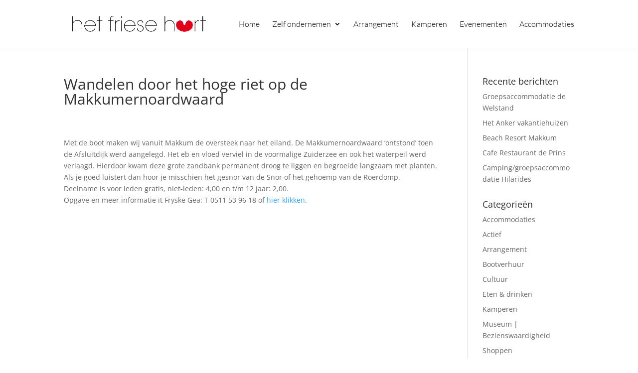

--- FILE ---
content_type: text/css
request_url: https://www.hetfriesehart.nl/wp-content/plugins/zeedivi-agenda/zda-style.css?ver=6.8.3
body_size: 692
content:
/* #Event Styles
=================================== */
div.agendaItems div.page-event div.eventContainer::after,
div.agendaItems::after {
	clear: both;
	content: " ";
	display: block;
}
div.agendaItems {
	margin-bottom: 40px;
}

div.agendaItems div.maandTitel {
	font-weight: bold;
	font-size: 28px;
	text-transform: uppercase;
	line-height: 32px;
	margin-top: 20px;
	padding-left: 5px;
}
div.agendaItems div.page-event {
	margin: 5px 0px;
	padding: 5px 10px 5px 5px;
	border:1px solid #DEE3D8;
}
	div.agendaItems div.page-event:nth-child(even) { 
		background-color: #007db2;
		/* color: #fff; */
	}

div.agendaItems div.page-event div.eventContainer .datumBlok {
	width: 60px;
	/*height: 60px;*/
	background-color: #FFBF00;
	text-align: center;
	/* color: #fff; */ 
	font-size: 19px;
	font-weight: bold;
	margin: 0px 10px 0 0px;
	float: left;
}
div.agendaItems div.page-event div.eventContainer .datumBlok  div.naam {

}
div.agendaItems div.page-event div.eventContainer .datumBlok div.nummer {
	font-size: 35px;
	line-height: 24px;
}
div.agendaItems div.page-event div.eventContainer .datumBlok div.maand {
	font-size: 11px;	
}

div.agendaItems div.page-event div.eventContainer .eventInfo {
	width: calc(100% - 70px);
	display: inline-block;
	float: right;
}
div.agendaItems div.page-event div.eventContainer h4 {
	margin: 0px 0px 0px 0px;
	padding: 0;
	line-height: 20px;
	max-width: 100%;
	font-size: 20px;
	width: 100%;
	/* border-bottom: 1px solid rgba(0,0,0,0.1); */
}
	body div.agendaItems div.page-event:nth-child(2n) div.eventContainer h4 {
		/* color: #fff; */ 
		/* border-bottom: 1px solid rgba(255,255,255,0.1); */
	}

div.agendaItems div.page-event div.eventDate {
	margin-right: 0px;
	padding: 0px;
}
div.agendaItems div.page-event div.eventContainer div.eventDate span.date {
	font-weight: bold;
	margin-right: 10px;
}

div.agendaItems div.page-event div.eventContent {
	margin-left: 0px;
	margin-top: 5px;
	border-top: 1px solid rgba(0,0,0,0.1);
}

div.agendaItems div.page-event div.eventContainer div.eventContent p { margin: 0px; }	

div.agendaItems div.page-event div.eventContent .agendaImg{
	float: right;
	max-width: 350px;
	height: auto;
	margin: 5px 0 5px 10px;
}

div.agendaItems .et_pb_bg_layout_dark h4,
div.agendaItems .et_pb_bg_layout_dark p,
div.agendaItems .et_pb_bg_layout_dark span,
div.agendaItems .et_pb_bg_layout_dark { color: #fff; }
div.agendaItems div.page-event.et_pb_bg_layout_dark div.eventContent {
	border-top: 1px solid rgba(255,255,255,0.1);
}

div.agendaItems .et_pb_bg_layout_light h4,
div.agendaItems .et_pb_bg_layout_light p,
div.agendaItems .et_pb_bg_layout_light span,
div.agendaItems .et_pb_bg_layout_light { color: #000; }

	/* Media queries: Mobile ------------------------------------- */
	@media only screen and (min-width: 768px) and (max-width: 959px) {
		div.agendaItems div.page-event div.eventDate h3 { 
			font-size: 23px;
		}
	}	
	@media only screen and (max-width: 768px) {
		div.agendaItems div.page-event h4 {
			border: 0px;
			margin-bottom: 5px;
		}
		div.agendaItems  div.page-event div.eventDate, 
		div.agendaItems  div.page-event div.eventContent { width: 100%; }	
		div.agendaItems div.page-event div.eventContent .agendaImg{
			max-width: 100%;
			width: 100%;
			margin: 5px 0 5px 0px;
		}


	}

--- FILE ---
content_type: text/css
request_url: https://www.hetfriesehart.nl/wp-content/themes/zeedivi/style.css?ver=1.0
body_size: 541
content:
/*
Theme Name: ZeeDesign Divi 
Theme URI: http://www.elegantthemes.com/gallery/divi/
Author: Zeedesign
Author URI: http://www.zeedesign.nl/
Description: Thema opgezet voor ZeeDesign 
Version: 1.0
License: GNU General Public License v2 or later
License URI: http://www.gnu.org/licenses/gpl-2.0.html
Tags: responsive-layout, one-column, two-columns, three-columns, four-columns, left-sidebar, right-sidebar, custom-background, custom-colors, featured-images, full-width-template, post-formats, rtl-language-support, theme-options, threaded-comments, translation-ready
Text Domain: zeedesign
Template: Divi

This theme, like WordPress, is licensed under the GPL.
Use it to make something cool, have fun, and share what you've learned with others.
*/
/*
@import url('../divi/style.css'); 
*/


	/* Media Queries - Divi: 
	================================================== */

	/* Responsive Styles Large Desktop And Above */
	@media all and (min-width: 1405px) {}
	/* Responsive Styles Standard Desktop Only */
	@media all and (min-width: 1100px) and (max-width: 1405px) {}
	/* Responsive Styles Standard Desktop Only */
	@media all and (min-width: 981px) and (max-width: 1405px) {}
	/* Responsive Styles 981px - 1100px */
	@media all and (min-width: 981px) and (max-width: 1100px) {}
	/* Responsive Styles Desktop Only */
	@media all and (min-width: 981px) {}
	/* Responsive Styles Tablet And Below */
	@media all and (max-width: 980px) {}
	/* Responsive Styles Tablet Only */
	@media all and (min-width: 768px) and (max-width: 980px) {}
	/* Responsive Styles 782px */
	@media screen and (max-width: 782px) {}
	/* Responsive Styles Tablet Portrait */
	@media all and (max-width: 768px) {}
	/* Responsive Styles bigger than Smartphone Portrait */
	@media all and (min-width: 480px) {}
	/* Responsive Styles Smartphone Portrait */
	@media all and (max-width: 479px) {}

--- FILE ---
content_type: text/css
request_url: https://www.hetfriesehart.nl/wp-content/themes/zeedivi/modules/zee-occasions/style-occasions.css?ver=6.8.3
body_size: 747
content:
/* #Occasions overview Styles
=================================== */
.occasionItems .occasionContainer::after,
.occasionItems::after {
	clear: both;
	content: " ";
	display: block;
}
.occasionItems {}
.occasionItems .occasionContainer {
	display: inline-block;
	float: left;
	width: 100%;
	width: calc(100% - 5px);
	position: relative;
	margin: 0 2px 5px 2px;
	border: 1px solid rgba(0,0,0,0.3);
}
.et_pb_column_1_2 .occasionItems .occasionContainer {	width: calc(50% - 4px); }
.et_pb_column_1_3 .occasionItems .occasionContainer {	 }
.et_pb_column_3_4 .occasionItems .occasionContainer {	width: calc(33.34% - 4px); }
.et_pb_column_4_4 .occasionItems .occasionContainer {	width: calc(25% - 4px); }

.occasionItems .occasionContainer a{
	position: absolute;
	top: 0px;
	left: 0px;
	right: 0px;
	bottom: 0px;
	z-index: 20;
}
.occasionItems .occasionContainer .occasionImg{
	display: inline-block;
	padding-top: 50%;
	width: 100%;
	float: left;

	background-position: center;
	background-size: cover;
	background-repeat: no-repeat;
}
.occasionItems .occasionContainer h4{
	background-color: #000;
	color: #fff;
	font-weight: bolder;
	display: inline-block;
	width: 100%;
	padding: 5px;	
	float: left;
	line-height: 1.7em;
}
	.occasionItems .donkerTitle .occasionContainer h4 { color: #000; }

.occasionItems .occasionContainer .occasionPrijs{
	display: inline-block;
	float: left;
	width: 100%;
	background-color: #dadada;
	color: #000;
	font-weight: bold;
	padding: 5px;	
}
	.occasionItems .lichtPrijs .occasionContainer .occasionPrijs { color: #fff; }

/* #Occasions Archive Styles
=================================== */
.occasionsArchive {}
.occasionsArchive .occasionItems .occasionContainer {	width: calc(33.34% - 5px); }

/* #Occasions single Styles
=================================== */
body.single-occasion {}


.single-occasion #content-area h1.entry-title {
	background-color: #000;
	color: #fff;
	font-size: 30px;
	display: inline-block;
	width: 100%;
	padding: 10px;
}
	.single-occasion #content-area .donkerTitle h1.entry-title { color: #000; }

.single-occasion #content-area span.occasionPrijs {
	background-color: #dadada;
	color: #000;
	font-size: 25px;
	font-weight: bold;
	display: inline-block;
	width: 100%;
	padding: 10px;	
	margin-bottom: 20px;
}
	.single-occasion #content-area .lichtPrijs span.occasionPrijs { color: #fff; }


	/* Media Queries - Divi: 
	================================================== */

	/* Responsive Styles Large Desktop And Above */
	@media all and (min-width: 1405px) {}
	/* Responsive Styles Standard Desktop Only */
	@media all and (min-width: 1100px) and (max-width: 1405px) {}
	/* Responsive Styles Standard Desktop Only */
	@media all and (min-width: 981px) and (max-width: 1405px) {}
	/* Responsive Styles 981px - 1100px */
	@media all and (min-width: 981px) and (max-width: 1100px) {}
	/* Responsive Styles Desktop Only */
	@media all and (max-width: 1100px) {
		.et_pb_column_1_2 .occasionItems .occasionContainer,
		.et_pb_column_1_3 .occasionItems .occasionContainer,
		.et_pb_column_3_4 .occasionItems .occasionContainer,
		.et_pb_column_4_4 .occasionItems .occasionContainer,
		.occasionsArchive .occasionItems .occasionContainer {	width: calc(50% - 5px); }
	}
	/* Responsive Styles Desktop Only */
	@media all and (min-width: 981px) {}
	/* Responsive Styles Tablet And Below */
	@media all and (max-width: 980px) {}
	/* Responsive Styles Tablet Only */
	@media all and (min-width: 768px) and (max-width: 980px) {}
	/* Responsive Styles 782px */
	@media screen and (max-width: 782px) {}
	/* Responsive Styles Tablet Portrait */
	@media all and (max-width: 768px) {
		.et_pb_column_1_2 .occasionItems .occasionContainer,
		.et_pb_column_1_3 .occasionItems .occasionContainer,
		.et_pb_column_3_4 .occasionItems .occasionContainer,
		.et_pb_column_4_4 .occasionItems .occasionContainer,
		.occasionsArchive .occasionItems .occasionContainer {	
			width: calc(100% - 0px); 
			margin: 0 0px 5px 0px;
		}
	}
	/* Responsive Styles bigger than Smartphone Portrait */
	@media all and (min-width: 480px) {}
	/* Responsive Styles Smartphone Portrait */
	@media all and (max-width: 479px) {}


--- FILE ---
content_type: application/javascript
request_url: https://www.hetfriesehart.nl/wp-content/themes/zeedivi/modules/zee-occasions/scripts-occasions.js?ver=6.8.3
body_size: 133
content:
/*-----------------------------------------------------------------------------------*/
/* Model aan merk koppeling */
/*-----------------------------------------------------------------------------------*/
jQuery(document).ready(function($){

	$('#lct-widget-o_categorie').on('change', function() {
		//alert( this.value );
		window.location = this.value;
	})

	$('#o_orderby').on('change', function() {
		var url      	= window.location.origin + window.location.pathname;
		var redirectUrl = url + '?order=' + this.value;

		//alert( redirectUrl );
		if( this.value.length !== 0 ) {
			window.location = redirectUrl;
		} else {
			window.location = url;
		}
	})

});